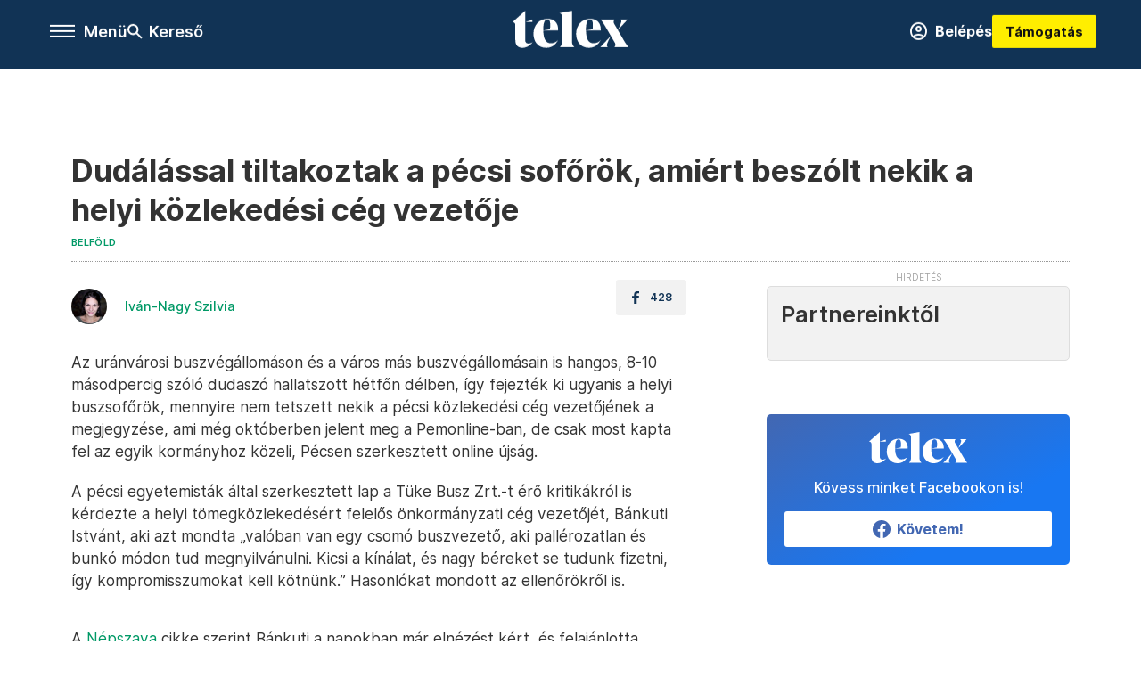

--- FILE ---
content_type: text/html;charset=utf-8
request_url: https://telex.hu/belfold/2022/01/18/tuke-busz-dudalas-pecs-buszsofor-tiltakozas
body_size: 17561
content:
<!DOCTYPE html><html  lang="hu" xmlns="http://www.w3.org/1999/xhtml" class="main main--t--d" style="" xml:lang="hu" prefix="og: http://ogp.me/ns#"><head><meta charset="utf-8"><meta name="viewport" content="width=device-width, initial-scale=1"><title>Telex: Dudálással tiltakoztak a pécsi sofőrök, amiért beszólt nekik a helyi közlekedési cég vezetője</title><meta property="og:url" content="https://telex.hu/belfold/2022/01/18/tuke-busz-dudalas-pecs-buszsofor-tiltakozas"><meta property="og:title" content="Dudálással tiltakoztak a pécsi sofőrök, amiért beszólt nekik a helyi közlekedési cég vezetője"><meta property="og:description" content="Bánkuti István azt mondta egy interjúban, hogy csomó buszvezető pallérozatlan és bunkó módon tud megnyilvánulni, nekik pedig kompromisszumokat kell kötni."><meta property="og:image" content="https://assets.telex.hu/images/20220118/1642489674-temp-hojhdp_facebook.jpg"><meta property="og:image:url" content="https://assets.telex.hu/images/20220118/1642489674-temp-hojhdp_facebook.jpg"><meta property="og:image:secure_url" content="https://assets.telex.hu/images/20220118/1642489674-temp-hojhdp_facebook.jpg"><meta property="og:type" content="article"><meta name="article:published_time" content="2022-01-18T07:07:59.000Z"><meta name="twitter:card" content="summary"><meta name="twitter:site" content="@telexhu"><script src="https://securepubads.g.doubleclick.net/tag/js/gpt.js" async crossorigin="anonymous"></script><script src="https://cdn.performax.cz/acc/loader.js?aab=loader" body async data-web="telex.hu" data-hash="1f61a5e2875b3f7a6001d6137ecdab7e"></script><meta name="twitter:title" content="Dudálással tiltakoztak a pécsi sofőrök, amiért beszólt nekik a helyi közlekedési cég vezetője"><meta name="twitter:description" content="Bánkuti István azt mondta egy interjúban, hogy csomó buszvezető pallérozatlan és bunkó módon tud megnyilvánulni, nekik pedig kompromisszumokat kell kötni."><meta property="fb:app_id" content="966242223397117"><meta name="article:section" content="Belföld"><meta name="article:tag" content="Belföld"><meta name="article:tag" content="dudálás"><meta name="article:tag" content="Pécs"><meta name="article:tag" content="tiltakozás"><meta name="article:tag" content="buszsofőr"><meta name="article:author" content="/szerzo/ivan-nagy-szilvia"><link rel="stylesheet" href="/_nuxt/entry.6fdBkfQc.css" crossorigin><link rel="stylesheet" href="/_nuxt/default.BTfou3Wo.css" crossorigin><link rel="stylesheet" href="/_nuxt/TaxMsg.Dw2lhRwy.css" crossorigin><link rel="stylesheet" href="/_nuxt/FacebookVideoEmbed.zFTq-dHr.css" crossorigin><link rel="stylesheet" href="/_nuxt/SingleArticle.cCUwI27J.css" crossorigin><link rel="stylesheet" href="/_nuxt/App.Ck5OgVU_.css" crossorigin><link rel="stylesheet" href="/_nuxt/PlaceholderView.DY7nOxo4.css" crossorigin><link rel="stylesheet" href="/_nuxt/GeneralDisclaimer.C0WYMYHB.css" crossorigin><link href="https://www.googletagmanager.com/gtm.js?id=GTM-NQ9T4QR" rel="preload" crossorigin="anonymous" referrerpolicy="no-referrer" fetchpriority="low" as="script"><link rel="modulepreload" as="script" crossorigin href="/_nuxt/B2P-ytLT.js"><link rel="modulepreload" as="script" crossorigin href="/_nuxt/CtEJjA19.js"><link rel="modulepreload" as="script" crossorigin href="/_nuxt/DOryM2KG.js"><link rel="modulepreload" as="script" crossorigin href="/_nuxt/BGtpyV-5.js"><link rel="modulepreload" as="script" crossorigin href="/_nuxt/BKL5n53X.js"><link rel="modulepreload" as="script" crossorigin href="/_nuxt/DCnUv-_m.js"><link rel="modulepreload" as="script" crossorigin href="/_nuxt/C6csv9bv.js"><link rel="modulepreload" as="script" crossorigin href="/_nuxt/D3ycbRsS.js"><link rel="modulepreload" as="script" crossorigin href="/_nuxt/Ip28gRyO.js"><link rel="modulepreload" as="script" crossorigin href="/_nuxt/C3MKgk_x.js"><link rel="modulepreload" as="script" crossorigin href="/_nuxt/CBSjjxrb.js"><link rel="modulepreload" as="script" crossorigin href="/_nuxt/DqRGRLNz.js"><link rel="modulepreload" as="script" crossorigin href="/_nuxt/CwymD8hp.js"><link rel="modulepreload" as="script" crossorigin href="/_nuxt/9XFtN37d.js"><link rel="modulepreload" as="script" crossorigin href="/_nuxt/KY4eHMSF.js"><link rel="modulepreload" as="script" crossorigin href="/_nuxt/CI6dR_Yv.js"><link rel="modulepreload" as="script" crossorigin href="/_nuxt/C8tz6_Nr.js"><link rel="modulepreload" as="script" crossorigin href="/_nuxt/Xu4YzBUv.js"><link rel="modulepreload" as="script" crossorigin href="/_nuxt/CfUrFsEV.js"><link rel="preload" as="fetch" fetchpriority="low" crossorigin="anonymous" href="/_nuxt/builds/meta/c4e30d53-5a3e-4010-b672-ba53ac4f68b8.json"><link rel="icon" type="image/x-icon" href="/favicon.ico"><link rel="canonical" href="https://telex.hu/belfold/2022/01/18/tuke-busz-dudalas-pecs-buszsofor-tiltakozas"><meta property="og:site_name" content="telex"><meta name="facebook-domain-verification" content="z21ykhonau2grf12jzdtendo24jb64"><meta name="description" content="Bánkuti István azt mondta egy interjúban, hogy csomó buszvezető pallérozatlan és bunkó módon tud megnyilvánulni, nekik pedig kompromisszumokat kell kötni."><meta name="keywords" content="Belföld, dudálás, Pécs, tiltakozás, buszsofőr"><script type="application/ld+json">{"@context":"http://schema.org","@type":"NewsArticle","mainEntityOfPage":{"@type":"WebPage","@id":"https://telex.hu"},"headline":"Dudálással tiltakoztak a pécsi sofőrök, amiért beszólt nekik a helyi közlekedési cég vezetője","image":["https://assets.telex.hu/images/20240531/1717155975-temp-mHOLhm_cimlap-normal-1per1.jpg","https://assets.telex.hu/images/20230610/1686390034-temp-dKPNNa_cimlap-normal-4per3.jpg","https://assets.telex.hu/images/20220118/1642489674-temp-hojhdp_facebook.jpg"],"datePublished":"2022-01-18T07:07:59.000Z","dateModified":"2022-01-18T07:07:59.000Z","author":[{"@type":"Person","name":"Iván-Nagy Szilvia","url":"https://telex.hu/szerzo/ivan-nagy-szilvia","image":"https://assets.telex.hu/images/0_szerzok/kis_avatar/_JO_2070_avatar.jpg","sameAs":["https://www.linkedin.com/in/szilvia-ivan-nagy/"],"worksFor":{"@type":"Organization","name":""}}],"publisher":{"@type":"Organization","name":"Telex","logo":{"@type":"ImageObject","url":"https://telex.hu/icon.jpg"}},"breadcrumb":{"@context":"https://schema.org","@type":"BreadcrumbList","itemListElement":[{"@type":"ListItem","position":1,"name":"Telex","item":"https://telex.hu"},{"@type":"ListItem","position":2,"name":"Belföld","item":"https://telex.hu/rovat/belfold"},{"@type":"ListItem","position":3,"name":"Dudálással tiltakoztak a pécsi sofőrök, amiért beszólt nekik a helyi közlekedési cég vezetője"}]}}</script><script type="module" src="/_nuxt/B2P-ytLT.js" crossorigin></script><script>"use strict";(()=>{const t=window,e=document.documentElement,c=["dark","light"],n=getStorageValue("localStorage","nuxt-color-mode")||"system";let i=n==="system"?u():n;const r=e.getAttribute("data-color-mode-forced");r&&(i=r),l(i),t["__NUXT_COLOR_MODE__"]={preference:n,value:i,getColorScheme:u,addColorScheme:l,removeColorScheme:d};function l(o){const s="main--"+o+"",a="";e.classList?e.classList.add(s):e.className+=" "+s,a&&e.setAttribute("data-"+a,o)}function d(o){const s="main--"+o+"",a="";e.classList?e.classList.remove(s):e.className=e.className.replace(new RegExp(s,"g"),""),a&&e.removeAttribute("data-"+a)}function f(o){return t.matchMedia("(prefers-color-scheme"+o+")")}function u(){if(t.matchMedia&&f("").media!=="not all"){for(const o of c)if(f(":"+o).matches)return o}return"light"}})();function getStorageValue(t,e){switch(t){case"localStorage":return window.localStorage.getItem(e);case"sessionStorage":return window.sessionStorage.getItem(e);case"cookie":return getCookie(e);default:return null}}function getCookie(t){const c=("; "+window.document.cookie).split("; "+t+"=");if(c.length===2)return c.pop()?.split(";").shift()}</script></head><body><div id="__nuxt"><div><!--[--><!--[--><!----><!----><!----><!----><!--]--><div><div id="fb-root"></div><div><!----><!----></div><div><div><!----><!----><!----><!----></div><!----><div data-v-f4efed5f><div class="navigation" data-v-f4efed5f><!----><div class="navigation--domain" data-v-f4efed5f><!----><div class="navigation--domain__list" data-v-f4efed5f><!--[--><!--[--><a href="/" class="navigation--domain__list__item navigation--domain__list__item--active" data-v-f4efed5f>Telex</a><!--]--><!--[--><a href="/after" class="navigation--domain__list__item" data-v-f4efed5f>After</a><!--]--><!--[--><a href="/g7" class="navigation--domain__list__item" data-v-f4efed5f>G7</a><!--]--><!--[--><a href="/karakter" class="navigation--domain__list__item" data-v-f4efed5f>Karakter</a><!--]--><!--[--><a href="/tamogatas" class="navigation--domain__list__item" data-v-f4efed5f>Támogatás</a><!--]--><!--[--><a href="https://shop.telex.hu" target="_blank" class="navigation--domain__list__item" data-v-f4efed5f>Shop</a><!--]--><!--]--></div><!----></div><div class="navigation--options" data-v-f4efed5f><div class="navigation--options__group" data-v-f4efed5f><div id="burger" class="navigation__labels navigation__mobile" data-v-f4efed5f><!--[--><button class="burger-button" type="button" title="Menu"><span class="hidden"></span><span class="burger-bar burger-bar--1"></span><span class="burger-bar burger-bar--2"></span><span class="burger-bar burger-bar--3"></span></button><p>Menü</p><!--]--></div><div class="navigation__labels" data-v-f4efed5f><svg height="100%" viewBox="0 0 24 24" class="search" width="0" data-v-f4efed5f><path fill-rule="evenodd" d="M11.793 13.553c-1.221.869-2.714 1.38-4.327 1.38A7.47 7.47 0 0 1 0 7.467 7.47 7.47 0 0 1 7.467 0a7.47 7.47 0 0 1 7.467 7.467c0 1.613-.511 3.106-1.38 4.326L20 18.24 18.24 20l-6.447-6.447zm.651-6.086a4.98 4.98 0 0 1-4.978 4.978 4.98 4.98 0 0 1-4.978-4.978 4.98 4.98 0 0 1 4.978-4.978 4.98 4.98 0 0 1 4.978 4.978z" data-v-f4efed5f></path></svg><p class="search__label" data-v-f4efed5f> Kereső </p></div></div><a href="/" class="" data-v-f4efed5f><div class="navigation__logo" data-v-f4efed5f><svg viewBox="0 0 160 51" fill-rule="evenodd" stroke-linejoin="round" stroke-miterlimit="2" width="0"><path d="M68.503 42.525V9.939c0-4.677-1.252-5.991-3.759-6.868L82.063.002v42.523c0 4.677 3.243 7.599 3.243 7.599H65.26s3.243-2.922 3.243-7.599zm-51.11-27.033h10.029l-.006-3.109-10.023 3.109zm4.569 29.662c-2.875 0-4.569-1.607-4.569-5.113V0L0 15.488c2.117 0 3.831 1.702 3.831 3.798V39.89c0 8.182 3.831 11.106 10.244 11.106 5.011 0 10.391-3.215 13.929-7.891 0 .006-2.46 2.049-6.043 2.049zm40.947-18.265c.442-9.499-4.717-15.928-14.592-15.928-11.94 0-19.456 9.352-19.456 20.751C28.861 41.794 34.536 51 46.475 51c8.623 0 13.192-4.896 16.435-10.74 0 0-3.33 4.456-9.949 4.456-7.59 0-10.317-6.575-10.54-17.827V25.72c0-6.503.81-13.735 5.601-13.735 4.127 0 4.348 4.86 3.685 13.261l-9.286 1.643h20.489zm58.876 0c.442-9.499-4.717-15.928-14.592-15.928-11.94 0-19.456 9.352-19.456 20.751C87.736 41.794 93.412 51 105.35 51c8.623 0 13.192-4.896 16.435-10.74 0 0-3.33 4.456-9.949 4.456-7.59 0-10.317-6.575-10.54-17.827V25.72c0-6.503.81-13.735 5.601-13.735 4.127 0 4.348 4.86 3.685 13.261l-9.286 1.643h20.489zM160 50.124h-19.456s2.58-2.703.884-5.699l-5.748-9.863s-5.527 10.375-5.527 12.859c0 2.703 1.989 2.703 1.989 2.703h-10.907l14.446-15.562-7.811-13.445c-2.654-4.603-6.339-9.28-6.339-9.28h19.456s-2.58 2.703-.884 5.699l5.306 9.061s4.79-9.571 4.79-12.056c0-2.703-1.989-2.703-1.989-2.703h10.761l-13.561 14.759 8.253 14.247c2.652 4.603 6.339 9.28 6.339 9.28z" fill-rule="nonzero" /></svg></div></a><div class="navigation--options__group" data-v-f4efed5f><!--[--><a href="https://telex.hu/tamogatas/profil" class="btn profile__btn" data-v-f4efed5f><i class="mdi mdi-account-circle-outline" data-v-f4efed5f></i> Belépés </a><!--]--><a href="/tamogatas" class="navigation__button" data-v-f4efed5f> Támogatás </a></div></div><!----></div><div class="sidebar-container" data-v-f4efed5f><div id="sidebar" class="sidebar" data-v-f4efed5f><!----><!----></div></div></div><span></span><main class="main-container"><div class="sub-container"><!----><!----><!----><div class="single_article article" lang="hu"><div class="container"><!----><!----><div class="article-container single-article belfold article-37902 coverless"><div class="single-article__container"><!----><div id="cikk-content" class="single-article__content"><div class="title-section"><div class="title-section__top"><!----><!----><h1>Dudálással tiltakoztak a pécsi sofőrök, amiért beszólt nekik a helyi közlekedési cég vezetője</h1><!----></div><div class="content-wrapper"><!----><div class="title-section__tags content-wrapper__child"><a href="/rovat/belfold" class="tag tag--basic">Belföld</a></div><!----><!----><div class="history content-wrapper__child"><p class="history--original"><span></span></p><!----></div></div><div class="title-section__lines"><!--[--><div class="title-section__separator"></div><!--]--></div></div><!----><div class="article_body_"><div class="article_container_ article-box-margin"><div class="cover-box article-content"><!----><!----></div><div class="top-section article-content"><div name="author-list" class="journalist"><div class="author"><div style="width:60px;"><a href="/szerzo/ivan-nagy-szilvia" class="author__avatar"><img src="https://assets.telex.hu/images/0_szerzok/kis_avatar/_JO_2070_avatar@4x.jpg" alt="Iván-Nagy Szilvia" class="avatar" loading="lazy"></a></div><div class="author__info"><a href="/szerzo/ivan-nagy-szilvia" class="author__name">Iván-Nagy Szilvia</a><!----></div></div></div><div class="top-shr"><span></span><span class="spacing-top"></span><!----><!--[--><div class="options options-top spacing-top"><svg viewBox="0 0 20 20" fill-rule="evenodd" stroke-linejoin="round" stroke-miterlimit="2" width="0"><path d="M11.194 17v-6.386h2.358l.353-2.5h-2.71v-1.6c0-.72.22-1.212 1.356-1.212L14 5.32V3.098A21.32 21.32 0 0 0 11.886 3c-2.1 0-3.523 1.16-3.523 3.3v1.835H6v2.5h2.365V17h2.83z"></path></svg><p>428</p></div><!--]--></div></div><!----><!----><!----><div id="remp-campaign"></div><!----><span></span><div class="article-html-content"><div><p>Az uránvárosi buszvégállomáson és a város más buszvégállomásain is hangos, 8-10 másodpercig szóló dudaszó hallatszott hétfőn délben, így fejezték ki ugyanis a helyi buszsofőrök, mennyire nem tetszett nekik a pécsi közlekedési cég vezetőjének a megjegyzése, ami még októberben jelent meg a Pemonline-ban, de csak most kapta fel az egyik kormányhoz közeli, Pécsen szerkesztett online újság.</p><p>A pécsi egyetemisták által szerkesztett lap a Tüke Busz Zrt.-t érő kritikákról is kérdezte a helyi tömegközlekedésért felelős önkormányzati cég vezetőjét, Bánkuti Istvánt, aki azt mondta „valóban van egy csomó buszvezető, aki pallérozatlan és bunkó módon tud megnyilvánulni. Kicsi a kínálat, és nagy béreket se tudunk fizetni, így kompromisszumokat kell kötnünk.” Hasonlókat mondott az ellenőrökről is.</p><p><span class="placeholder technical-embed"></span></p><p>A <a href="https://nepszava.hu/3143629_dudalassal-tiltakoztak-a-pecsi-buszsoforok" target="_blank">Népszava</a> cikke szerint Bánkuti a napokban már elnézést kért, és felajánlotta lemondását a felettesének. Az ügyben vizsgálatot indítanak a városházán, Bánkuti sorsáról később döntenek.</p><p>A lap kérdezte a sofőröket is, akik közül akadt, aki azt mondta: nemcsak a beszólás ellen tiltakoztak így, hanem a béreket is keveslik. Pécsen a sofőrök havonta 250-270 ezer forintot kapnak kézhez. Kevésnek érzi a bért Bánkuti is, aki a stagnáló jegyárak és támogatások ellenére 10 százalékos emelésre azért lát esélyt, csakhogy az érdekképviseletek ennél többet, 18-20 százalékot szeretnének.</p></div></div><!----><!----><!----><!----><div class="article-content article-hint"><div><span></span></div><!----><!----></div><div class="support-box article-content"><div id="article-endbox-campaign-content"></div></div><!----><!----><span class="article-content"></span><!----><div class="recommendation favorite article-content"><a href="/kedvenceink" class="recommendation__head"><svg viewbox="0 0 30 30" fill-rule="evenodd" stroke-linejoin="round" stroke-miterlimit="2" width="0"><path d="M10.583 10.238c.457-1.303 1.792-4.975 2.87-6.63.305-.466.612-.794.87-.96.228-.145.453-.203.658-.203a1.22 1.22 0 0 1 .658.203c.26.165.567.493.87.96 1.065 1.635 2.382 5.24 2.853 6.584 1.432.065 5.317.277 7.167.74.53.134.924.306 1.14.473.24.185.362.4.412.603.044.18.045.408-.05.673-.093.258-.32.616-.666 1.022-1.253 1.472-4.223 3.914-5.316 4.795.375 1.365 1.372 5.133 1.507 7.047.038.542-.001.97-.09 1.23-.096.283-.256.465-.425.578a1.13 1.13 0 0 1-.665.179c-.275-.005-.688-.107-1.183-.3-1.784-.73-5.028-2.8-6.2-3.583-1.183.792-4.452 2.932-6.237 3.637-.513.203-.942.3-1.223.277-.297-.015-.52-.118-.68-.255a1.19 1.19 0 0 1-.357-.568c-.082-.27-.114-.7-.075-1.235.14-1.96 1.146-5.728 1.51-7.042L2.393 13.5c-.475-.61-.57-1.163-.466-1.508.106-.354.5-.764 1.257-.984 1.525-.444 5.068-.483 7.4-.76zm14.27 3.38c-.03 0-.06-.002-.092-.007l-4.61-.47c-.35-.02-.616-.318-.597-.667a.63.63 0 0 1 .668-.595l4.723.48a.63.63 0 0 1 .534.718c-.046.315-.316.54-.625.54zm-8.38-3.24c-.28 0-.537-.188-.612-.473-.005-.018-.507-1.912-1.407-3.985-.138-.32.008-.693.33-.833s.693.008.833.33c.94 2.167 1.448 4.088 1.47 4.17a.63.63 0 0 1-.451.772c-.054.015-.108.022-.162.022z"></path></svg><span>Kedvenceink</span></a><div class="recommendation__grid"><!--[--><!--]--></div></div></div><div class="sidebar_container_ article-box-margin"><!----><!----><!----><!----><!----><div class="recommendation recommendation--pr"><span class="recommendation__head"><span>Partnereinktől</span></span><!--[--><!--]--></div><!----><!----><div><div class="fb-box"><div class="fb-box__logo"><div><svg viewBox="0 0 160 51" fill-rule="evenodd" stroke-linejoin="round" stroke-miterlimit="2" width="0"><path d="M68.503 42.525V9.939c0-4.677-1.252-5.991-3.759-6.868L82.063.002v42.523c0 4.677 3.243 7.599 3.243 7.599H65.26s3.243-2.922 3.243-7.599zm-51.11-27.033h10.029l-.006-3.109-10.023 3.109zm4.569 29.662c-2.875 0-4.569-1.607-4.569-5.113V0L0 15.488c2.117 0 3.831 1.702 3.831 3.798V39.89c0 8.182 3.831 11.106 10.244 11.106 5.011 0 10.391-3.215 13.929-7.891 0 .006-2.46 2.049-6.043 2.049zm40.947-18.265c.442-9.499-4.717-15.928-14.592-15.928-11.94 0-19.456 9.352-19.456 20.751C28.861 41.794 34.536 51 46.475 51c8.623 0 13.192-4.896 16.435-10.74 0 0-3.33 4.456-9.949 4.456-7.59 0-10.317-6.575-10.54-17.827V25.72c0-6.503.81-13.735 5.601-13.735 4.127 0 4.348 4.86 3.685 13.261l-9.286 1.643h20.489zm58.876 0c.442-9.499-4.717-15.928-14.592-15.928-11.94 0-19.456 9.352-19.456 20.751C87.736 41.794 93.412 51 105.35 51c8.623 0 13.192-4.896 16.435-10.74 0 0-3.33 4.456-9.949 4.456-7.59 0-10.317-6.575-10.54-17.827V25.72c0-6.503.81-13.735 5.601-13.735 4.127 0 4.348 4.86 3.685 13.261l-9.286 1.643h20.489zM160 50.124h-19.456s2.58-2.703.884-5.699l-5.748-9.863s-5.527 10.375-5.527 12.859c0 2.703 1.989 2.703 1.989 2.703h-10.907l14.446-15.562-7.811-13.445c-2.654-4.603-6.339-9.28-6.339-9.28h19.456s-2.58 2.703-.884 5.699l5.306 9.061s4.79-9.571 4.79-12.056c0-2.703-1.989-2.703-1.989-2.703h10.761l-13.561 14.759 8.253 14.247c2.652 4.603 6.339 9.28 6.339 9.28z" fill-rule="nonzero" /></svg></div></div><div class="fb-box__info">Kövess minket Facebookon is!</div><div class="fb-box__buttons"><a href="https://www.facebook.com/telexhu" target="_blank" class="btn fb-box__btn"><img src="/assets/images/facebook-box/fb.svg" alt="Facebook"><span>Követem!</span></a></div></div></div><!----><!----><span></span><!----><div class="recommendation"><a href="/legfontosabb" class="recommendation__head"><svg viewbox="0 0 30 30" fill-rule="evenodd" stroke-linejoin="round" stroke-miterlimit="2" width="0"><path d="M24.94 16.394c.123-.307-.134-.658-.134-.658l-3.342-4.965 3.337-5.241s.329-.513-.025-.937c-.203-.243-.488-.28-.665-.286h-4.922v-.698c.02-.066.033-.134.03-.205-.017-.386-.313-.712-.712-.712H6.921V.949c0-.496-.436-.972-.948-.947s-.949.417-.949.947V29.05c0 .496.437.972.949.947s.948-.417.948-.947V14.744l8.459.038-.006 1.088a.72.72 0 0 0 .209.502c.111.111.286.196.45.207.053.014 8.028.074 8.536.076.119-.013.292-.067.37-.263v.002zM6.881 5.042v7.277c0 .373.328.729.712.712s.712-.313.712-.712V5.042c0-.371-.327-.728-.712-.712s-.712.314-.712.712z"></path></svg><span> Legfontosabb </span></a><!--[--><!--]--></div><!----><div class="telex-links"><div class="telex-links__group"><div class="telex-links__img"></div><div class="telex-links__content"><div><!--[--><div id="widget-tamogatas-small"></div><!--]--></div><a href="https://shop.telex.hu/?utm_source=site&amp;utm_medium=sidewidget&amp;utm_campaign=shop" target="_blank">Telex shop</a><span></span></div></div></div><!----><div><div class="exchange-box"><!----><div class="exchange-box__info"> További élő árfolyamok! </div><div class="exchange-box__buttons"><a href="/arfolyam" class="btn exchange-box__btn"><span> Mutasd! </span></a></div></div></div><!----><!----><!----><!----><!----><div class="recommendation"><a href="/legfrissebb" class="recommendation__head"><svg viewbox="0 0 30 30" fill-rule="evenodd" stroke-linejoin="round" stroke-miterlimit="2" width="0"><path d="M18.052 24.532c0 1.826-1.773 2.82-3.263 2.82-1.286 0-3.25-.803-3.25-2.82V24.5h6.513v.032zm5.897-6.417c-.34-.408-.662-.794-.808-1.092l-.187-.365c-.317-.6-.358-.678-.358-4.198 0-2.557-1.425-4.497-4.03-5.512-.005-2.087-1.274-4.3-3.62-4.3-2.376 0-3.62 2.17-3.62 4.313v.01c-2.535 1.018-3.923 2.95-3.923 5.49 0 3.586-.013 3.61-.34 4.24l-.164.322c-.146.298-.477.687-.826 1.098-.735.865-1.57 1.846-1.57 2.967v1.35a.71.71 0 0 0 .712.712h19.564a.71.71 0 0 0 .712-.712v-1.35c0-1.122-.82-2.106-1.545-2.973zm-3.88-6.6a1.74 1.74 0 0 1-1.739 1.739 1.74 1.74 0 0 1-1.739-1.739 1.74 1.74 0 0 1 1.739-1.739 1.74 1.74 0 0 1 1.739 1.739z" fill-rule="nonzero"></path></svg><span>Friss hírek</span></a><!--[--><!--]--></div><!----></div></div></div></div></div></div><div id="gallery"><!----></div><!----></div></div></main><footer class="footer"><div class="footer__container"><span></span><div class="footer__highlights"><ul class="footer__links"><!--[--><li><a href="/tamogatas?utm_source=site&amp;utm_medium=button&amp;utm_campaign=footer" class=""><span id="support" class="footer__highlights__title">Támogatás</span></a></li><li><a href="https://telexalapitvany.hu/egyszazalek" target="_blank"><span class="footer__highlights__title">Adó 1% felajánlás</span></a></li><li><a href="/dokumentum/feliratkozas-hirlevelekre" class=""><span id="footerHighlightMenuItem__2" class="footer__highlights__title">Hírlevelek</span></a></li><li><a href="https://shop.telex.hu/?utm_source=site&amp;utm_medium=button&amp;utm_campaign=shop" target="_blank"><span class="footer__highlights__title">Telex Shop</span></a></li><!--]--></ul></div><ul class="footer__links"><!--[--><li><span>© 2026 Telex – Telex.hu Zrt.</span></li><li><a href="/impresszum" class="">Impresszum</a></li><li><a href="/dokumentum/a-telex-etikai-es-magatartasi-kodexe" class="">Etikai kódex</a></li><li><a href="/dokumentum/atlathatosag" class="">Átláthatóság</a></li><li><a href="/dokumentum/altalanos-szerzodesi-feltetelek" class="">ÁSZF</a></li><li><a href="/dokumentum/adatkezelesi-tajekoztato" class="">Adatkezelési tájékoztató</a></li><li><a href="/dokumentum/sutitajekoztato" class="">Sütitájékoztató</a></li><li><a href="javascript:window.__tcfapi__reconfig();">Süti beállítások</a></li><li><a href="/dokumentum/szabalyzatok" class="">Szabályzatok</a></li><li><a href="https://sales.telex.hu/?utm_source=site&amp;utm_medium=button&amp;utm_campaign=sales" target="_blank">Telex Sales</a></li><!--]--></ul><div class="footer__app"><div class="footer__app__badges"><!--[--><a target="_blank" href="https://play.google.com/store/apps/details?id=hu.app.telex&amp;hl=hu&amp;gl=US"><div class="footer__app--google"></div></a><a target="_blank" href="https://appgallery.huawei.com/#/app/C104055595?locale=hu_HU&amp;source=appshare&amp;subsource=C104055595"><div class="footer__app--huawei"></div></a><a target="_blank" href="https://apps.apple.com/us/app/telex/id1554485847"><div class="footer__app--apple"></div></a><!--]--></div></div><ul class="footer__social"><!--[--><li><a href="https://www.facebook.com/telexhu" target="_blank"><i class="icon-facebook"></i></a></li><li><a href="https://www.instagram.com/telexponthu/" target="_blank"><i class="icon-insta"></i></a></li><li><a href="https://www.youtube.com/c/telexponthu" target="_blank"><i class="icon-youtube"></i></a></li><li><a href="https://twitter.com/telexhu" target="_blank"><i class="icon-twitter"></i></a></li><li><a href="https://telex.hu/rss" target="_blank"><i class="icon-rss"></i></a></li><!--]--></ul></div></footer><div class="bottom__panels"><!----><!----></div></div></div><!--]--></div></div><div id="teleports"></div><script type="application/json" data-nuxt-data="nuxt-app" data-ssr="true" id="__NUXT_DATA__">[["ShallowReactive",1],{"data":2,"state":4,"once":10,"_errors":11,"serverRendered":8,"path":13,"pinia":14},["ShallowReactive",3],{},["Reactive",5],{"$scolor-mode":6},{"preference":7,"value":7,"unknown":8,"forced":9},"system",true,false,["Set"],["ShallowReactive",12],{},"/belfold/2022/01/18/tuke-busz-dudalas-pecs-buszsofor-tiltakozas",{"commonData":15,"main":100,"auth":115,"minutes":116,"adsStore":117,"menu":407,"sponsoredLine":636,"abTest":665,"singleArticle":667,"quizStore":717,"adb":720,"podcast":721,"remp":722,"pip":723,"recommenderBox":724,"lightBox":726},{"frontendSetup":16,"componentSetup":29,"exchangeRates":32,"weatherData":32,"floodingData":32,"searchPlaceholders":33,"pipStatus":35,"dwPromo":32,"latestPrArticles":38,"assetsUrl":97,"afterSpotifyUrl":98,"trendingTags":99,"widgets":32},{"siteSlug":17,"accountUrl":18,"newsletterUrl":19,"supportUrl":20,"supportUrlAdb":21,"supportHeader":22,"supportHeaderAdb":23,"logoSvg":24,"beamProperty":25,"logoG7":26,"logoAfter":27,"logoKarakter":28},"telex","https://telex.hu/tamogatas/profil","/dokumentum/feliratkozas-hirlevelekre","/tamogatas?utm_source=site&utm_medium=button&utm_campaign=menu","/t?utm_source=site&utm_medium=button&utm_campaign=menu","\u003Ccampaign-container>\u003Cdiv id=\"donate-navigation-right\">\u003Cdiv class=\"remp-preload-banner\">\u003Cdiv class=\"html-preview-text\">\u003Ca href=\"/tamogatas\" class=\"navigation__button\" id=\"donate-navigation-right-link\">Támogatás\u003C/a>\u003C/div>\u003C/div>\u003C/div>\u003C/campaign-container>","\u003Ccampaign-container>\u003Cdiv id=\"donate-navigation-right-adb\" />\u003C/campaign-container>","\u003Csvg viewBox=\"0 0 160 51\" fill-rule=\"evenodd\" stroke-linejoin=\"round\" stroke-miterlimit=\"2\" width=\"0\">\u003Cpath d=\"M68.503 42.525V9.939c0-4.677-1.252-5.991-3.759-6.868L82.063.002v42.523c0 4.677 3.243 7.599 3.243 7.599H65.26s3.243-2.922 3.243-7.599zm-51.11-27.033h10.029l-.006-3.109-10.023 3.109zm4.569 29.662c-2.875 0-4.569-1.607-4.569-5.113V0L0 15.488c2.117 0 3.831 1.702 3.831 3.798V39.89c0 8.182 3.831 11.106 10.244 11.106 5.011 0 10.391-3.215 13.929-7.891 0 .006-2.46 2.049-6.043 2.049zm40.947-18.265c.442-9.499-4.717-15.928-14.592-15.928-11.94 0-19.456 9.352-19.456 20.751C28.861 41.794 34.536 51 46.475 51c8.623 0 13.192-4.896 16.435-10.74 0 0-3.33 4.456-9.949 4.456-7.59 0-10.317-6.575-10.54-17.827V25.72c0-6.503.81-13.735 5.601-13.735 4.127 0 4.348 4.86 3.685 13.261l-9.286 1.643h20.489zm58.876 0c.442-9.499-4.717-15.928-14.592-15.928-11.94 0-19.456 9.352-19.456 20.751C87.736 41.794 93.412 51 105.35 51c8.623 0 13.192-4.896 16.435-10.74 0 0-3.33 4.456-9.949 4.456-7.59 0-10.317-6.575-10.54-17.827V25.72c0-6.503.81-13.735 5.601-13.735 4.127 0 4.348 4.86 3.685 13.261l-9.286 1.643h20.489zM160 50.124h-19.456s2.58-2.703.884-5.699l-5.748-9.863s-5.527 10.375-5.527 12.859c0 2.703 1.989 2.703 1.989 2.703h-10.907l14.446-15.562-7.811-13.445c-2.654-4.603-6.339-9.28-6.339-9.28h19.456s-2.58 2.703-.884 5.699l5.306 9.061s4.79-9.571 4.79-12.056c0-2.703-1.989-2.703-1.989-2.703h10.761l-13.561 14.759 8.253 14.247c2.652 4.603 6.339 9.28 6.339 9.28z\" fill-rule=\"nonzero\" />\u003C/svg>","ae4d4f86-6f72-4a0a-be21-52a9d8a42eb0","\u003Csvg   xmlns=\"http://www.w3.org/2000/svg\"   width=\"100%\"   height=\"100%\"   viewBox=\"0 0 290 169\"   fill-rule=\"evenodd\"   stroke-linejoin=\"round\"   stroke-miterlimit=\"2\" >   \u003Cpath d=\"M158.17 168.999l80.906-129.478-.291-.76H158.17V0H289.96v31.785l-86.051 137.215H158.17zM79.097 65.119h83.777s2.274 15.387 2.274 21.058c.002 5.561-.394 9.092-1.492 14.542-7.45 36.98-41.843 68.281-81.54 68.281C36.796 168.999 0 131.886 0 86.176S36.796 0 82.115 0h49.697v38.762H82.115c-23.739 0-43.014 23.473-43.014 47.417s19.274 43.464 43.014 43.362c19.687-.084 35.017-14.667 36.855-25.123l-.323-.537h-39.55V65.119z\" /> \u003C/svg>","\u003Csvg   xmlns=\"http://www.w3.org/2000/svg\"   width=\"100%\"   height=\"100%\"   viewBox=\"0 0 139 45\"   fill-rule=\"evenodd\"   stroke-linejoin=\"round\"   stroke-miterlimit=\"2\"   fill=\"#fff\" >   \u003Cpath d=\"M19.807 38.219h-5.189l-.696 6.328H.001L9.239 2.911h18.793l9.302 41.636H20.44l-.633-6.328zm-.823-7.657l-1.583-14.996h-.379L15.44 30.562h3.544zm20.875-6.264h-3.037V13.289h3.037V10.82C39.859 3.1 43.972 0 51.881 0c3.037 0 5.441.569 6.39.886v9.491a13.81 13.81 0 0 0-3.036-.38c-1.709 0-2.468.696-2.468 2.025v1.266h5.948v11.009h-5.948v20.248H39.859V24.298zm23.471 8.795v-8.795h-3.037V13.288h2.405c1.644 0 2.404-.759 2.594-3.48l.38-3.607h10.566v7.086h5.759v11.011h-5.759v7.276c0 1.899.569 2.532 2.848 2.532 1.076 0 1.962-.063 2.468-.127v10.378c-.761.253-3.164.633-6.391.633-8.796 0-11.833-4.43-11.833-11.896zm33.785 11.896c-11.2 0-13.983-6.897-13.983-15.756 0-11.769 5.125-16.388 14.11-16.388 8.859 0 13.098 4.365 13.098 14.49v3.227H96.039c.063 4.556.57 5.695 1.899 5.695 1.139 0 1.645-.887 1.645-4.113h10.757c.063 8.099-3.67 12.845-13.225 12.845zM96.103 25.5h3.481v-1.391c0-2.215-.443-3.164-1.645-3.164-1.139 0-1.645.76-1.836 4.556zm16.196-12.212h12.909l-.443 8.354h.127c.886-5.062 2.531-8.733 7.213-8.733 4.999 0 6.896 3.29 6.896 11.896a132.21 132.21 0 0 1-.316 8.605h-10.566l.063-5.124c0-2.343-.38-3.228-1.202-3.228-1.139 0-1.772 1.709-1.772 5.885v13.605h-12.909V13.288z\" /> \u003C/svg>","\u003Csvg xmlns=\"http://www.w3.org/2000/svg\" width=\"100%\" height=\"100%\" viewBox=\"0 0 154 25\" fill-rule=\"evenodd\" stroke-linejoin=\"round\" stroke-miterlimit=\"2\" > \u003Cpath d=\"M28.256 1.963l-7.919 9.654 7.559 12.926h-7.853l-4.123-7.56-1.538 1.898v5.661h-2.565V4.807H9.25v19.735H6.685v-11.29C2.993 13.253 0 10.726 0 7.608s2.993-5.645 6.685-5.645h7.696v8.247l6.315-8.247h7.56z\" class=\"karakter-k\"/> \u003Cpath d=\"M27.505 15.675c0-5.563 3.927-9.359 8.966-9.359 2.127 0 3.993.785 5.138 1.865h.065v-1.44h6.021v17.802h-5.628V22.71h-.065c-1.309 1.473-3.109 2.29-5.498 2.29-5.072 0-8.999-3.763-8.999-9.326zm10.243 4.222c2.291 0 4.025-1.604 4.025-4.222 0-2.651-1.669-4.188-4.025-4.188s-4.058 1.537-4.058 4.188c0 2.618 1.735 4.222 4.058 4.222zM50.848 6.741h5.629v2.486h.065c.818-1.996 3.109-2.945 5.105-2.945.622 0 .883.098 1.08.131v6.25c-.556-.229-1.309-.294-1.8-.294-2.487 0-4.058 1.603-4.058 4.222v7.952h-6.021V6.741zm12.773 8.933c0-5.563 3.927-9.359 8.966-9.359 2.127 0 3.993.785 5.138 1.865h.065v-1.44h6.021v17.802h-5.628V22.71h-.065c-1.309 1.473-3.109 2.29-5.498 2.29-5.072 0-8.999-3.763-8.999-9.326zm10.243 4.222c2.291 0 4.025-1.604 4.025-4.222 0-2.651-1.669-4.188-4.025-4.188s-4.058 1.537-4.058 4.188c0 2.618 1.735 4.222 4.058 4.222zM87.158 0h5.989v13.188l5.301-6.447h7.199l-7.265 7.985 7.428 9.817h-7.134l-4.09-5.628-1.44 1.571v4.057h-5.989V0zm22.014 20.125v-8.443h-2.814V6.741h2.814V1.963h6.021v4.778h3.829v4.941h-3.829v6.446c0 .916.294 1.571 1.702 1.571.556 0 1.571-.131 2.127-.229v5.072c-1.047.196-2.749.327-3.829.327-4.254 0-6.021-1.539-6.021-4.745zm11.261-4.45c0-5.596 4.058-9.359 9.818-9.359 5.824 0 9.686 3.861 9.686 10.635v.524h-13.221c.589 1.996 2.094 2.585 3.731 2.585 1.571 0 2.651-.556 3.338-1.44l4.45 2.781c-1.309 1.636-3.469 3.6-7.788 3.6-5.989 0-10.014-3.763-10.014-9.326zm13.188-1.571c-.164-1.898-1.57-2.945-3.502-2.945-2.225 0-3.174 1.374-3.501 2.945h7.003zm8.5-7.363h5.628v2.486h.065c.818-1.996 3.109-2.945 5.105-2.945.622 0 .883.098 1.079.131v6.25c-.556-.229-1.309-.294-1.799-.294-2.488 0-4.058 1.603-4.058 4.222v7.952h-6.021V6.741z\"/>\u003C/svg>",{"showExchange":30,"showWeather":30,"donation":31,"quantcast":30,"refreshQuiz":31,"latestPost":30,"goalRecommender":31,"showDetails":30,"buntetoRecommender":31,"showFlooding":31,"zengaRecommender":30,"donations":30,"holdRecommender":31},"1","0",null,{"szepkilatas":34},"Pl: kerékpártúra, Ausztria, Tátra",{"pipShow":31,"pipTitle":36,"pipUrl":36,"pipOpen":30,"pipLabel":37,"pipClosable":31},"","élő",[39,73],{"id":40,"type":41,"title":42,"pubDate":43,"updatedAt":43,"deletedAt":32,"version":44,"slug":45,"articleAuthors":46,"lead":54,"mainSuperTag":55,"superTags":59,"flags":60,"live":9,"recommendedBoxImage":65,"mobileImage43":66,"mobileImage11":67,"active":8,"rank":68,"mirroringSites":69,"recommender":70,"colorClass":32,"parent":32,"speech":71,"originatingSite":17,"resizedRecommendedBoxImage":72},178459,"article","Családi pótlék és adókedvezmény: van, ami változik 2026-ban (x)",1768816500,1768903132,"csaladi-potlek-es-adokedvezmeny-van-amivaltozik-2026-ban-van-ami-nem-x",[47],{"id":48,"authorId":49,"name":50,"email":51,"slug":52,"avatarSrc":36,"position":53,"information":32,"title":36,"facebookUrl":32,"linkedinUrl":32,"organization":32},210190,161,"Ez itt egy PR-cikk","sales@telex.hu","ez-itt-egy-pr-cikk",0,"A családok pénzügyi tervezése szempontjából kevés dolog olyan fontos, mint az állami támogatások kiszámíthatósága. A családi pótlék és a hozzá kapcsolódó adókedvezmények hosszú évek óta stabil elemei a magyar szociális rendszernek, ugyanakkor időről időre felmerül a kérdés: mi változik, és mi marad érintetlen?",{"id":56,"name":57,"slug":58,"siteSlug":17,"active":8},29,"PR-cikk","pr-cikk",[],[61],{"id":62,"name":63,"slug":64},5,"Reklámmentes","pr","/uploads/images/20260120/1768901928-temp-1707527ub0nefoBachk.jpg","/uploads/images/20260120/1768901933-temp-o9v9acqtm23badPHdcE.jpg","/uploads/images/20260120/1768901932-temp-lghq8u4ioknudGbAkfA.jpg",3,[17],"A családi pótlék és a hozzá kapcsolódó adókedvezmények hosszú évek óta stabil elemei a magyar szociális rendszernek, ugyanakkor időről időre felmerül a kérdés: mi változik, és mi marad érintetlen?","https://assets.telex.hu/audio/20260120/1768903125_18fl4hmmu29n3hNDmfO.mp3","https://assets.telex.hu/images/20260120/1768901928-temp-1707527ub0nefoBachk_recommender-kedvenc.jpg",{"id":74,"type":41,"title":75,"pubDate":76,"updatedAt":76,"deletedAt":32,"version":77,"slug":78,"articleAuthors":79,"lead":82,"mainSuperTag":83,"superTags":86,"flags":87,"live":9,"recommendedBoxImage":89,"mobileImage43":90,"mobileImage11":91,"active":8,"rank":92,"mirroringSites":93,"recommender":94,"colorClass":32,"parent":32,"speech":95,"originatingSite":17,"resizedRecommendedBoxImage":96},178374,"Nemzetközi filmes szakmai rendezvény jön Budapestre (x)",1768815525,1768817964,"nemzetkozi-filmes-szakmai-rendezveny-jon-budapestre-x",[80],{"id":81,"authorId":49,"name":50,"email":51,"slug":52,"avatarSrc":36,"position":53,"information":32,"title":36,"facebookUrl":32,"linkedinUrl":32,"organization":32},210098,"2026. május 8-án és 9-én első alkalommal rendezik meg az Eurocine nemzetközi, filmszakmai kiállítást a Hungexpón. Az Eurocine egy szakmai rendezvény, melyet két cég jegyez; a londoni székhelyű, filmes eseményekre specializálódott angol SCS és az egyik legnagyobb magyar rendezvényszervező, a Hungexpo, amely a 2020-ban Hungexpo Studios néven alapított a filmes üzletágával kapcsolódik a filmiparhoz.",{"id":84,"name":57,"slug":58,"siteSlug":85,"active":8},65,"karakter",[],[88],{"id":62,"name":63,"slug":64},"/uploads/images/20260116/1768571885-temp-5jh58lfsa7ji2caAgFF.jpg","/uploads/images/20260116/1768571886-temp-ulei8olvtpnq9lfLdoP.jpg","/uploads/images/20260116/1768571886-temp-4r9o4hdgq5chaApkPNm.jpg",4,[17],"2026. május 8-án és 9-én első alkalommal rendezik meg az Eurocine nemzetközi, filmszakmai kiállítást a Hungexpón.","https://assets.telex.hu/audio/20260119/1768817932_mbr2qostp0bqanjdAhL.mp3","https://assets.telex.hu/images/20260116/1768571885-temp-5jh58lfsa7ji2caAgFF_recommender-kedvenc.jpg","https://assets.telex.hu","https://open.spotify.com/playlist/3VlPN22J5ezJ5YQ41WblkO?si=btU6f31KS4eHmRzbs8XoUQ",[],{"articleCount":53,"pageCount":53,"isMobile":9,"isIos":9,"isTelexApp":9,"appBuildNumber":32,"isPreview":9,"isCookieModal":8,"isNavigation":8,"isScreenshot":9,"isShowSearchBar":9,"colorMode":32,"headerOpacity":9,"needHeaderOpacity":9,"breakingBlock":32,"isFacebookSdkLoaded":9,"site":101},{"domain":102,"path":36,"slug":17,"name":103,"cssClass":104,"currency":105,"currencySign":106,"verification":107,"facebookLogo":108,"facebookUrl":109,"facebookInteraction":110,"twitterSite":111,"quantcast":112,"beamProperty":25,"mobileImage11":113,"mobileImage43":114,"authorSiteSlug":17},"telex.hu","Telex","main--t--d","HUF","Ft","z21ykhonau2grf12jzdtendo24jb64","telex_logo_fb_share.png","https://www.facebook.com/telexhu",300,"@telexhu","/js/quantcast.js","https://assets.telex.hu/images/20240531/1717155975-temp-mHOLhm_cimlap-normal-1per1.jpg","https://assets.telex.hu/images/20230610/1686390034-temp-dKPNNa_cimlap-normal-4per3.jpg",{"loggedInUser":32,"isAuthenticated":9},{"minutes":32,"currentMinute":32,"inited":9,"enabled":8},{"slots":118,"ads":406},{"transtelex_cover_desktop_leaderboard_left_1":119,"transtelex_cover_desktop_rectangle_left_1":131,"transtelex_cover_desktop_leaderboard_left_2":144,"transtelex_cover_mobile_leaderboard_left_1":150,"transtelex_cover_mobile_rectangle_left_1":160,"transtelex_cover_mobile_leaderboard_left_2":167,"transtelex_article_desktop_roadblock_left_1":175,"transtelex_article_desktop_roadblock_left_2":187,"transtelex_article_desktop_rectangle_side_1":194,"transtelex_article_desktop_rectangle_side_2":202,"transtelex_article_mobile_roadblock_left_1":210,"transtelex_article_mobile_roadblock_left_2":218,"transtelex_article_mobile_roadblock_left_3":226,"telex_article_desktop_rectangle_side_1":234,"telex_article_desktop_rectangle_side_2":242,"telex_article_desktop_roadblock_left_1":249,"telex_article_desktop_roadblock_left_2":256,"telex_article_desktop_roadblock_left_3":263,"telex_cover_desktop_rectangle_left_1":270,"telex_cover_desktop_leaderboard_left_1":277,"telex_cover_desktop_leaderboard_left_2":283,"telex_article_mobile_roadblock_left_1":289,"telex_article_mobile_roadblock_left_2":297,"telex_article_mobile_roadblock_left_3":305,"telex_article_mobile_roadblock_left_4":313,"telex_cover_mobile_leaderboard_left_1":321,"telex_cover_mobile_rectangle_left_1":329,"telex_cover_mobile_leaderboard_left_2":336,"telex_article_app_roadblock_left_1":343,"telex_article_app_roadblock_left_2":352,"telex_article_app_roadblock_left_3":360,"telex_cover_app_leaderboard_left_1":368,"telex_cover_app_rectangle_left_1":371,"telex_cover_app_leaderboard_left_2":374,"telex_tag_app_leaderboard_left_1":377,"g7_cover_desktop_leaderboard_left_1":380,"g7_cover_desktop_leaderboard_left_2":383,"g7_cover_desktop_leaderboard_left_3":386,"g7_cover_mobile_leaderboard_left_1":389,"g7_cover_mobile_leaderboard_left_2":392,"g7_cover_mobile_leaderboard_left_3":395,"telex_article_app_roadblock_left_4":398},{"slot":120,"size":121,"load":129,"loadCollapsed":9,"observerMargin":130},"transtelex_desktop_címlap_970x250",[122,125,127],[123,124],970,250,[123,126],110,[123,128],90,"lazy","100px",{"slot":132,"size":133,"load":129,"loadCollapsed":9,"observerMargin":143},"transtelex_desktop_címlap_300x250",[134,135,136,139,141],"fluid",[110,124],[137,138],320,280,[140,138],336,[142,138],340,"300px",{"slot":145,"size":146,"load":129,"loadCollapsed":9,"observerMargin":130},"transtelex_címla_desktop_970x250_2",[147,148,149],[123,124],[123,126],[123,128],{"slot":151,"size":152,"load":129,"loadCollapsed":9,"observerMargin":143},"transtelex_mobile_címlap_300x250_1",[134,153,154,155,157,159],[110,124],[137,138],[137,156],480,[110,158],600,[140,138],{"slot":161,"size":162,"load":129,"loadCollapsed":9,"observerMargin":143},"transtelex_mobile_címlap_300x250_2",[134,163,164,165,166],[110,124],[137,138],[137,156],[140,138],{"slot":168,"size":169,"load":129,"loadCollapsed":9,"observerMargin":174},"transtelex_mobile_címlap_300x250_3",[134,170,171,172,173],[110,124],[137,138],[137,156],[140,138],"200px",{"slot":176,"size":177,"load":129,"loadCollapsed":9,"observerMargin":174,"pr":8},"transtelex_desktop_cikkoldal_640x360_1",[134,178,180,183,184],[179,179],1,[181,182],640,360,[181,156],[185,186],690,585,{"slot":188,"size":189,"load":129,"loadCollapsed":9,"observerMargin":174},"transtelex_desktop_cikkoldal_640x360_2",[134,190,191,192,193],[179,179],[181,182],[181,156],[185,186],{"slot":195,"size":196,"load":129,"loadCollapsed":9,"observerMargin":174},"transtelex_desktop_cikkoldal_jobbhasab_300x600_1",[134,197,198,199,200,201],[110,124],[137,138],[137,156],[110,158],[140,138],{"slot":203,"size":204,"load":129,"loadCollapsed":9,"observerMargin":174,"delay":8},"transtelex_desktop_cikkoldal_jobbhasab_300x600_2",[134,205,206,207,208,209],[110,124],[137,138],[137,156],[110,158],[140,138],{"slot":211,"size":212,"load":129,"loadCollapsed":9,"observerMargin":174,"pr":8},"transtelex_mobile_cikkoldal_300x250_1",[134,213,214,215,216,217],[179,179],[110,124],[137,138],[137,156],[140,138],{"slot":219,"size":220,"load":129,"loadCollapsed":9,"observerMargin":174},"transtelex_mobile_cikkoldal_300x250_2",[134,221,222,223,224,225],[179,179],[110,124],[137,138],[137,156],[140,138],{"slot":227,"size":228,"load":129,"loadCollapsed":9,"observerMargin":174},"transtelex_mobile_cikkoldal_300x250_3",[134,229,230,231,232,233],[179,179],[110,124],[137,138],[137,156],[140,138],{"slot":235,"size":236,"load":129,"loadCollapsed":9,"observerMargin":174,"setupad":8},"telex_AdM_desktop_cikk_HUN_300x250",[134,237,238,239,240,241],[179,179],[110,124],[110,158],[137,138],[140,138],{"slot":243,"size":244,"load":129,"loadCollapsed":9,"observerMargin":174},"telex_AdM_desktop_cikk_HUN_300x250_jobb2",[134,245,246,247,248],[179,179],[110,124],[110,158],[140,138],{"slot":250,"size":251,"load":129,"loadCollapsed":9,"observerMargin":174,"pr":8},"telex_AdM_desktop_cikk_HUN_640x360_1",[134,252,253,254,255],[179,179],[181,182],[181,156],[185,186],{"slot":257,"size":258,"load":129,"loadCollapsed":9,"observerMargin":174},"telex_AdM_desktop_cikk_HUN_640x360_2",[134,259,260,261,262],[179,179],[181,182],[181,156],[185,186],{"slot":264,"size":265,"load":129,"loadCollapsed":9,"observerMargin":174},"telex_AdM_desktop_cikk_HUN_640x360_3",[134,266,267,268,269],[179,179],[181,182],[181,156],[185,186],{"slot":271,"size":272,"load":129,"loadCollapsed":9,"observerMargin":143},"telex_AdM_desktop_címlap_HUN_300x250",[134,273,274,275,276],[110,124],[137,138],[140,138],[142,138],{"slot":278,"size":279,"load":129,"loadCollapsed":9,"observerMargin":130},"telex_AdM_desktop_címlap_HUN_970x250",[280,281,282],[123,124],[123,126],[123,128],{"slot":284,"size":285,"load":129,"loadCollapsed":9,"observerMargin":130},"telex_AdM_desktop_cimlap_HUN_970x250_2",[286,287,288],[123,124],[123,126],[123,128],{"slot":290,"size":291,"load":129,"loadCollapsed":9,"observerMargin":174,"pr":8},"telex_AdM_mobile_cikk_HUN_300x250",[134,292,293,294,295,296],[179,179],[110,124],[137,138],[137,156],[140,138],{"slot":298,"size":299,"load":129,"loadCollapsed":9,"observerMargin":174},"telex_AdM_mobile_cikk_HUN_300x250_2",[134,300,301,302,303,304],[179,179],[110,124],[137,138],[137,156],[140,138],{"slot":306,"size":307,"load":129,"loadCollapsed":9,"observerMargin":174},"telex_AdM_mobile_cikk_HUN_300x250_3",[134,308,309,310,311,312],[179,179],[110,124],[137,138],[137,156],[140,138],{"slot":314,"size":315,"load":129,"loadCollapsed":9,"observerMargin":174},"telex_AdM_mobile_cikk_HUN_300x250_4",[134,316,317,318,319,320],[179,179],[110,124],[137,138],[137,156],[140,138],{"slot":322,"size":323,"load":129,"loadCollapsed":9,"observerMargin":143},"telex_AdM_mobile_címlap_HUN_300x250_1",[134,324,325,326,327,328],[110,124],[137,138],[137,156],[110,158],[140,138],{"slot":330,"size":331,"load":129,"loadCollapsed":9,"observerMargin":143},"telex_AdM_mobile_címlap_HUN_300x250_2",[134,332,333,334,335],[110,124],[137,138],[137,156],[140,138],{"slot":337,"size":338,"load":129,"loadCollapsed":9,"observerMargin":174},"telex_AdM_mobile_cimlap_HUN_300x250_3",[134,339,340,341,342],[110,124],[137,138],[137,156],[140,138],{"slot":344,"size":345,"load":129,"loadCollapsed":8,"observerMargin":351,"pr":8},"telex_AdM_mobileAPP_cikk_HUN_300x250_1",[134,346,347,348,349,350],[179,179],[110,124],[137,138],[137,156],[140,138],"0px",{"slot":353,"size":354,"load":129,"loadCollapsed":8,"observerMargin":351},"telex_AdM_mobileAPP_cikk_HUN_300x250_2",[134,355,356,357,358,359],[179,179],[110,124],[137,138],[137,156],[140,138],{"slot":361,"size":362,"load":129,"loadCollapsed":8,"observerMargin":351},"telex_AdM_mobileAPP_cikk_HUN_300x250_3",[134,363,364,365,366,367],[179,179],[110,124],[137,138],[137,156],[140,138],{"slot":369,"size":370,"load":129,"loadCollapsed":8,"observerMargin":351},"telex_AdM_mobileAPP_cimlap_HUN_300x250",[110,124],{"slot":372,"size":373,"load":129,"loadCollapsed":8,"observerMargin":351},"telex_AdM_mobileAPP_címlap_HUN_300x250_2",[110,124],{"slot":375,"size":376,"load":129,"loadCollapsed":8,"observerMargin":351},"telex_AdM_mobileAPP_címlap_HUN_300x250_3",[110,124],{"slot":378,"size":379,"load":129,"loadCollapsed":8,"observerMargin":351},"telex_AdM_mobileAPP_listaoldalak_HUN_300x250",[110,124],{"slot":381,"size":382,"load":129,"loadCollapsed":9,"observerMargin":130},"g7_AdM_desktop_cimlap_HUN_970x250",[123,124],{"slot":384,"size":385,"load":129,"loadCollapsed":9,"observerMargin":130},"g7_AdM_desktop_cimlap_HUN_970x250_2",[123,124],{"slot":387,"size":388,"load":129,"loadCollapsed":9,"observerMargin":130},"g7_AdM_desktop_cimlap_HUN_970x250_3",[123,124],{"slot":390,"size":391,"load":129,"loadCollapsed":9,"observerMargin":143},"g7_AdM_mobile_cimlap_HUN_300x250_1",[110,124],{"slot":393,"size":394,"load":129,"loadCollapsed":9,"observerMargin":143},"g7_AdM_mobile_cimlap_HUN_300x250_2",[110,124],{"slot":396,"size":397,"load":129,"loadCollapsed":9,"observerMargin":143},"g7_AdM_mobile_cimlap_HUN_300x250_3",[110,124],{"slot":399,"size":400,"load":129,"loadCollapsed":8,"observerMargin":351},"telex_AdM_mobileAPP_cikk_HUN_300x250_4",[134,401,402,403,404,405],[179,179],[110,124],[137,138],[137,156],[140,138],{},{"siteMenuItems":408,"mainMenuItems":426,"sidebarMenuItems":448,"headingMenuItems":467,"extraMenuItems":525,"footerHighlightMenuItems":538,"footerNormalMenuItems":546,"footerAppMenuItems":576,"footerSocialMenuItems":586,"afterMenuItems":601,"g7MenuItems":604,"karakterMenuItems":621},[409,411,414,417,420,423],{"label":103,"url":410},"/",{"label":412,"url":413},"After","/after",{"label":415,"url":416},"G7","/g7",{"label":418,"url":419},"Karakter","/karakter",{"label":421,"url":422},"Támogatás","/tamogatas",{"label":424,"url":425},"Shop","https://shop.telex.hu",[427,430,433,436,439,442,445],{"label":428,"url":429},"belföld","/rovat/belfold",{"label":431,"url":432},"külföld","/rovat/kulfold",{"label":434,"url":435},"gazdaság","/rovat/gazdasag",{"label":437,"url":438},"videó","/rovat/video",{"label":440,"url":441},"élet","/rovat/eletmod",{"label":443,"url":444},"techtud","/rovat/techtud",{"label":446,"url":447},"english","/english",[449,452,455,458,461,462,464,466],{"label":450,"url":451},"Friss hírek","/legfrissebb",{"label":453,"url":454},"legfontosabb","/legfontosabb",{"label":456,"url":457},"kedvenceink","/kedvenceink",{"label":459,"url":460},"közlemény","/kozlemenyek",{"label":446,"url":447},{"label":463,"url":413},"after",{"label":465,"url":416},"g7",{"label":85,"url":419},[468,470,473,476,478,481,484,487,490,492,495,498,500,503,506,509,512,515,517,520,522],{"label":469,"url":429},"Belföld",{"label":471,"url":472},"Defacto","/rovat/defacto",{"label":474,"url":475},"Direkt36","/rovat/direkt36",{"label":477,"url":441},"Életmód",{"label":479,"url":480},"Ellenőrző","/rovat/ellenorzo",{"label":482,"url":483},"Észkombájn","/rovat/eszkombajn",{"label":485,"url":486},"Fotó","/rovat/foto",{"label":488,"url":489},"Gasztro","/rovat/gasztro",{"label":491,"url":435},"Gazdaság",{"label":493,"url":494},"Interjú","/rovat/interju",{"label":496,"url":497},"Komplex","/rovat/komplex",{"label":499,"url":432},"Külföld",{"label":501,"url":502},"Napirajz","/rovat/napirajz",{"label":504,"url":505},"Névérték","/rovat/nevertek",{"label":507,"url":508},"Podcast","/rovat/podcast",{"label":510,"url":511},"Sport","/rovat/sport",{"label":513,"url":514},"Szépkilátás","/rovat/szepkilatas",{"label":516,"url":444},"Techtud",{"label":518,"url":519},"Vélemény","/rovat/velemeny",{"label":521,"url":438},"Videó",{"label":523,"url":524},"Zacc","/rovat/zacc",[526,529,532,535],{"label":527,"url":528},"Adó 1% felajánlás","https://telexalapitvany.hu/egyszazalek",{"label":530,"url":531},"Telex Shop","https://shop.telex.hu/",{"label":533,"url":534},"Te!","/te",{"label":536,"url":537},"Telexakadémia","https://telexalapitvany.hu/telexakademia",[539,541,542,544],{"label":421,"url":540},"/tamogatas?utm_source=site&utm_medium=button&utm_campaign=footer",{"label":527,"url":528},{"label":543,"url":19},"Hírlevelek",{"label":530,"url":545},"https://shop.telex.hu/?utm_source=site&utm_medium=button&utm_campaign=shop",[547,549,552,555,558,561,564,567,570,573],{"label":548,"url":32},"© %year% Telex – Telex.hu Zrt.",{"label":550,"url":551},"Impresszum","/impresszum",{"label":553,"url":554},"Etikai kódex","/dokumentum/a-telex-etikai-es-magatartasi-kodexe",{"label":556,"url":557},"Átláthatóság","/dokumentum/atlathatosag",{"label":559,"url":560},"ÁSZF","/dokumentum/altalanos-szerzodesi-feltetelek",{"label":562,"url":563},"Adatkezelési tájékoztató","/dokumentum/adatkezelesi-tajekoztato",{"label":565,"url":566},"Sütitájékoztató","/dokumentum/sutitajekoztato",{"label":568,"url":569},"Süti beállítások","javascript:window.__tcfapi__reconfig();",{"label":571,"url":572},"Szabályzatok","/dokumentum/szabalyzatok",{"label":574,"url":575},"Telex Sales","https://sales.telex.hu/?utm_source=site&utm_medium=button&utm_campaign=sales",[577,580,583],{"label":578,"url":579},"footer__app--google","https://play.google.com/store/apps/details?id=hu.app.telex&hl=hu&gl=US",{"label":581,"url":582},"footer__app--huawei","https://appgallery.huawei.com/#/app/C104055595?locale=hu_HU&source=appshare&subsource=C104055595",{"label":584,"url":585},"footer__app--apple","https://apps.apple.com/us/app/telex/id1554485847",[587,589,592,595,598],{"label":588,"url":109},"icon-facebook",{"label":590,"url":591},"icon-insta","https://www.instagram.com/telexponthu/",{"label":593,"url":594},"icon-youtube","https://www.youtube.com/c/telexponthu",{"label":596,"url":597},"icon-twitter","https://twitter.com/telexhu",{"label":599,"url":600},"icon-rss","https://telex.hu/rss",[602],{"label":450,"url":603},"/after/legfrissebb",[605,607,610,613,616,619],{"label":450,"url":606},"/g7/legfrissebb",{"label":608,"url":609},"Vállalat","/g7/vallalat",{"label":611,"url":612},"Közélet","/g7/kozelet",{"label":614,"url":615},"Adat","/g7/adat",{"label":617,"url":618},"Pénz","/g7/penz",{"label":507,"url":620},"/g7/podcast",[622,624,627,630,633],{"label":450,"url":623},"/karakter/legfrissebb",{"label":625,"url":626},"Kultúra","/karakter/rovat/kultura",{"label":628,"url":629},"Telextárcák","/karakter/rovat/telextarcak",{"label":631,"url":632},"Könyvespolc","/karakter/rovat/konyvespolc",{"label":634,"url":635},"Nagyító","/karakter/rovat/nagyito",{"lines":637,"boxes":664},[638,647,654],{"active":8,"sites":32,"mainSuperTags":639,"tags":32,"dateFrom":641,"dateTo":642,"avCode":643,"ctLink":644,"description":645,"cssClass":646,"listPage":8,"newest":9,"frontPageSlug":32,"listingBoxSlug":32},[640],"sport",1768172400,1769381940,"https://gdehu.hit.gemius.pl/_[TIMESTAMP]/redot.gif?id=nXc1LzednPu57QFJdJP8c2ZVP6LBwqMDwIjjEmEEC0T._7/fastid=fempudnmjajclekadslqczfqobjg/stparam=uljpgwjjqq/nc=0/gdpr=0/gdpr_consent=","https://gdehu.hit.gemius.pl/hitredir/id=nXc1LzednPu57QFJdJP8c2ZVP6LBwqMDwIjjEmEEC0T._7/fastid=hpthghrfdsmddocniuxjegzjmbki/stparam=onhmnqnsvg/nc=0/gdpr=0/gdpr_consent=/url=https://dreher.hu/dreher-24?utm_campaign=WMH0105_D24_CNAB_Jan-Feb&utm_source=1x1&utm_medium=%2FTelex_Telex_Sport%2FSzponzoracio_Csik","Valódi söríz, alkoholmentesen","dreher24-b",{"active":8,"sites":648,"mainSuperTags":32,"tags":32,"dateFrom":641,"dateTo":649,"avCode":650,"ctLink":651,"description":652,"cssClass":653,"listPage":8,"newest":9,"frontPageSlug":32,"listingBoxSlug":32},[463],1768777140,"https://securepubads.g.doubleclick.net/gampad/adx?iu=/22386506929/Rejoy_impression_tracker&sz=1x1&c=[TIMESTAMP]&d_imp=1&d_imp_hdr=1","https://pubads.g.doubleclick.net/gampad/clk?id=7194007175&iu=/22386506929/Rejoy_impression_tracker","Felújított készülékek 2 év garanciával","rejoy-line-a",{"active":8,"sites":32,"mainSuperTags":655,"tags":32,"dateFrom":658,"dateTo":659,"avCode":660,"ctLink":661,"description":662,"cssClass":663,"listPage":8,"newest":9,"frontPageSlug":32,"listingBoxSlug":32},[656,657],"gasztro","eletmod",1768823700,1770591540,"https://securepubads.g.doubleclick.net/gampad/adx?iu=/22386506929/koffein_group_ct_meres&sz=1x1&c=[TIMESTAMP]&d_imp=1&d_imp_hdr=1","https://pubads.g.doubleclick.net/gampad/clk?id=7201234238&iu=/22386506929/koffein_group_ct_meres","Frissen pörkölt szemes kávé különlegességek","koffein-roasters",[],{"tests":-1,"myVariants":666},{},{"article":668,"page":32,"subArticles":32,"childArticles":32,"dashboard":32,"hasSponsoredLine":9},{"id":669,"type":41,"title":670,"pubDate":671,"updatedAt":671,"deletedAt":32,"version":672,"slug":673,"articleAuthors":674,"lead":32,"mainSuperTag":683,"superTags":685,"flags":686,"live":9,"recommendedBoxImage":687,"mobileImage43":36,"mobileImage11":36,"active":8,"rank":68,"mirroringSites":688,"recommender":689,"colorClass":32,"parent":32,"speech":32,"originatingSite":17,"subType":690,"subtitle":32,"headerType":32,"minute":32,"coverImage":36,"coverEmbed":32,"coverImageText":32,"facebookImage":691,"resizedRecommendedBoxImage":687,"coverImageSet":36,"content":692,"paragraphCount":62,"articleContributors":693,"tags":694,"facebookEngagement":711,"avCode":32,"ogDescription":689,"actions":714,"contextTitle":32,"contextLead":32,"livescoreId":32,"relatedArticles":716,"facebookTitle":670},37902,"Dudálással tiltakoztak a pécsi sofőrök, amiért beszólt nekik a helyi közlekedési cég vezetője",1642489679,1731596041,"tuke-busz-dudalas-pecs-buszsofor-tiltakozas",[675],{"id":676,"authorId":677,"name":678,"email":679,"slug":680,"avatarSrc":681,"position":31,"information":36,"title":36,"facebookUrl":36,"linkedinUrl":682,"organization":36},39115,31,"Iván-Nagy Szilvia","ivansz@telex.hu","ivan-nagy-szilvia","https://assets.telex.hu/images/0_szerzok/kis_avatar/_JO_2070_avatar.jpg","https://www.linkedin.com/in/szilvia-ivan-nagy/",{"id":179,"name":469,"slug":684,"siteSlug":17,"active":8},"belfold",[],[],"https://assets.telex.hu/images/20220118/1642489666-temp-CEAkle_cimlap-normal.jpg",[17],"Bánkuti István azt mondta egy interjúban, hogy csomó buszvezető pallérozatlan és bunkó módon tud megnyilvánulni, nekik pedig kompromisszumokat kell kötni.","N","https://assets.telex.hu/images/20220118/1642489674-temp-hojhdp_facebook.jpg","\u003Cp>Az uránvárosi buszvégállomáson és a város más buszvégállomásain is hangos, 8-10 másodpercig szóló dudaszó hallatszott hétfőn délben, így fejezték ki ugyanis a helyi buszsofőrök, mennyire nem tetszett nekik a pécsi közlekedési cég vezetőjének a megjegyzése, ami még októberben jelent meg a Pemonline-ban, de csak most kapta fel az egyik kormányhoz közeli, Pécsen szerkesztett online újság.\u003C/p>\u003Cp>A pécsi egyetemisták által szerkesztett lap a Tüke Busz Zrt.-t érő kritikákról is kérdezte a helyi tömegközlekedésért felelős önkormányzati cég vezetőjét, Bánkuti Istvánt, aki azt mondta „valóban van egy csomó buszvezető, aki pallérozatlan és bunkó módon tud megnyilvánulni. Kicsi a kínálat, és nagy béreket se tudunk fizetni, így kompromisszumokat kell kötnünk.” Hasonlókat mondott az ellenőrökről is.\u003C/p>\u003Cp>\u003Cplaceholder-view class=\"placeholder technical-embed\" content-type=\"technical-embed\" code=\"ad?lock=0\"> \u003C/placeholder-view>\u003C/p>\u003Cp>A \u003Ca href=\"https://nepszava.hu/3143629_dudalassal-tiltakoztak-a-pecsi-buszsoforok\" target=\"_blank\">Népszava\u003C/a> cikke szerint Bánkuti a napokban már elnézést kért, és felajánlotta lemondását a felettesének. Az ügyben vizsgálatot indítanak a városházán, Bánkuti sorsáról később döntenek.\u003C/p>\u003Cp>A lap kérdezte a sofőröket is, akik közül akadt, aki azt mondta: nemcsak a beszólás ellen tiltakoztak így, hanem a béreket is keveslik. Pécsen a sofőrök havonta 250-270 ezer forintot kapnak kézhez. Kevésnek érzi a bért Bánkuti is, aki a stagnáló jegyárak és támogatások ellenére 10 százalékos emelésre azért lát esélyt, csakhogy az érdekképviseletek ennél többet, 18-20 százalékot szeretnének.\u003C/p>",[],[695,699,703,707],{"id":696,"name":697,"slug":698},11065,"dudálás","dudalas",{"id":700,"name":701,"slug":702},1649,"Pécs","pecs",{"id":704,"name":705,"slug":706},3668,"tiltakozás","tiltakozas",{"id":708,"name":709,"slug":710},9464,"buszsofőr","buszsofor",{"commentCount":126,"commentPluginCount":53,"reactionCount":712,"shareCount":713},292,26,{"recommended":715},"/api/recommended/mstag/all{?v}",[],{"quizzes":718,"answers":719},[],[],{"isSupportLinkBlocked":9},{"visible":9,"minimalized":53,"episode":32,"playing":9,"autoPlay":8},{"user":32,"subscriptions":32,"subscriptionsInited":9,"showProfileModal":9,"userChecked":9},{"showPipVideo":9,"showPipFinishing":9,"closedPipVideo":9},{"recommenderBoxVersions":725,"random":32,"special":32,"breaking":32,"important":32,"newest":32,"favorite":32,"pr":32,"after":32,"g7":32,"karakter":32},[],{"imageItems":727,"subImageItems":728,"quizImageItems":729,"otherImageItems":730,"imageIndex":32,"isGallery":9,"lastImageThumb":32},[],[],[],[]]</script><script>window.__NUXT__={};window.__NUXT__.config={public:{apiCacheUrl:"https://telex.hu/api-cache",beamTrackerEnabled:true,beamTrackerUrl:"https://beam-tracker.telex.hu",rempCampaignUrl:"https://campaign.telex.hu",rempCrmUrl:"https://tamogatas.telex.hu",googleOAuthClientId:"775538780639-7fit7rp4tor38n5ssj9bk59r0i0lfrnu.apps.googleusercontent.com",gptAds:22386506929,setupad:false,scripts:{googleTagManager:{id:"GTM-NQ9T4QR"}},device:{defaultUserAgent:"Mozilla/5.0 (Macintosh; Intel Mac OS X 10_13_2) AppleWebKit/537.36 (KHTML, like Gecko) Chrome/64.0.3282.39 Safari/537.36",enabled:true,refreshOnResize:false},"nuxt-scripts":{version:"",defaultScriptOptions:{trigger:"onNuxtReady"}}},app:{baseURL:"/",buildId:"c4e30d53-5a3e-4010-b672-ba53ac4f68b8",buildAssetsDir:"/_nuxt/",cdnURL:""}}</script></body></html>

--- FILE ---
content_type: text/javascript; charset=utf-8
request_url: https://telex.hu/_nuxt/BKL5n53X.js
body_size: 501
content:
import{Qt as e,en as t,hn as n,q as r,tn as i}from"./B2P-ytLT.js";var a={name:`TaxMsg`,props:{type:{type:String,required:!0},variant:{type:String,required:!0}}},o={class:`tax__msg__container`},s={key:0,class:`tax--nem-lennenk tax__msg`},c={key:0,class:`tax__txt tax--nem-lennenk--a`},l={key:1,class:`tax__txt tax--nem-lennenk--b`},u={key:2,class:`tax__txt tax--nem-lennenk--c`},d={key:3,class:`tax__txt tax--nem-lennenk--d`},f={key:4,class:`tax__txt tax--nem-lennenk--a`},p={key:5,class:`tax__txt tax--nem-lennenk--d`},m={key:1,class:`tax--allj-ki tax__msg`},h={key:0,class:`tax--allj-ki__container`},g={key:2,class:`tax--tamogass tax__msg`},_={key:0,class:`tax--tamogass__container`},v={key:3,class:`tax--cover tax__msg`},y={key:0,class:`tax--cover__container`},b={key:4,class:`tax--koszonjuk tax__msg`},x={key:0,class:`tax--koszonjuk__container`},S={key:5,class:`tax--donate tax__msg`},C={key:0,class:`tax--donate__container`},w={key:6,class:`tax--transtelex tax__msg`},T={key:0,class:`tax__txt tax--transtelex`},E={key:7,class:`tax--app tax__msg`},D={key:0,class:`tax--app__container`};function O(r,a,O,k,A,j){return n(),i(`div`,o,[O.type===`nem-lennenk`?(n(),i(`div`,s,[O.variant===`a`?(n(),i(`span`,c,` Nem lennénk, `)):t(``,!0),O.variant===`a`?(n(),i(`span`,l,` ha nem lettetek volna, `)):t(``,!0),O.variant===`a`?(n(),i(`span`,u,` nem leszünk, `)):t(``,!0),O.variant===`a`?(n(),i(`span`,d,` ha nem vagytok! `)):t(``,!0),O.variant===`b`?(n(),i(`span`,f,` Nem lennénk, `)):t(``,!0),O.variant===`b`?(n(),i(`span`,p,` ha nem vagytok! `)):t(``,!0)])):t(``,!0),O.type===`allj-ki`?(n(),i(`div`,m,[O.variant===`c`?(n(),i(`div`,h,[...a[0]||=[e(`div`,{class:`tax--allj-ki__txt`},[e(`span`,null,` Állj ki a Telexért `)],-1),e(`div`,{class:`tax--allj-ki__txt`},[e(`span`,null,` adód `),e(`span`,{class:`tax--allj-ki__logo`},[e(`span`)]),e(`span`,null,` -ával! `)],-1)]])):t(``,!0)])):t(``,!0),O.type===`tamogass`?(n(),i(`div`,g,[O.variant===`e`?(n(),i(`div`,_,[...a[1]||=[e(`div`,{class:`tax--tamogass__txt`},[e(`span`,null,` Támogass, `)],-1),e(`div`,{class:`tax--tamogass__txt tax--tamogass__txt--highlight`},[e(`span`,null,` amíg nem késő! `)],-1)]])):t(``,!0)])):t(``,!0),O.type===`cover`?(n(),i(`div`,v,[O.variant===`g`?(n(),i(`div`,y,[...a[2]||=[e(`span`,{class:`tax--cover__txt tax--cover__txt--highlight`},` Támogass, `,-1),e(`span`,{class:`tax--cover__txt`},` amíg `,-1),e(`span`,{class:`tax--cover__txt`},` nem késő! `,-1)]])):t(``,!0)])):t(``,!0),O.type===`koszonjuk`?(n(),i(`div`,b,[O.variant===`d`?(n(),i(`div`,x,[...a[3]||=[e(`div`,{class:`tax--koszonjuk__txt`},[e(`span`,null,` Köszönjük, hogy kiálltál a `)],-1),e(`div`,{class:`tax--koszonjuk__txt`},[e(`span`,{class:`tax--koszonjuk__txt--highlight`},` Telexért adód `),e(`span`,{class:`tax--koszonjuk__logo`},[e(`span`)]),e(`span`,null,` -ával! `)],-1)]])):t(``,!0)])):t(``,!0),O.type===`donate`?(n(),i(`div`,S,[O.variant===`h`?(n(),i(`div`,C)):t(``,!0)])):t(``,!0),O.type===`trans`?(n(),i(`div`,w,[O.variant===`f`?(n(),i(`span`,T,` Ha nincs szabad sajtó, nem lesz, aki kérdezzen! `)):t(``,!0)])):t(``,!0),O.type===`app`?(n(),i(`div`,E,[O.variant===`i`?(n(),i(`div`,D,[...a[4]||=[e(`div`,{class:`tax--app__txt tax--app__txt--highlight`},[e(`span`,null,` Támogass, `)],-1),e(`div`,{class:`tax--app__txt`},[e(`span`,null,` amíg nem késő! `)],-1)]])):t(``,!0)])):t(``,!0)])}var k=Object.assign(r(a,[[`render`,O]]),{__name:`TaxMsg`});export{k as t};

--- FILE ---
content_type: text/javascript; charset=utf-8
request_url: https://telex.hu/_nuxt/CfUrFsEV.js
body_size: 106
content:
import{$t as e,Cn as t,Mt as n,O as r,Qt as i,en as a,hn as o,q as s}from"./B2P-ytLT.js";var c={props:{variant:{type:String}},async setup(e){let t=await n().$uniqueItemRepository.getBySlug(`general-disclaimers`);return{disclaimer:JSON.parse(t.content).find(t=>t.slug===e.variant)}}},l=[`innerHTML`];function u(n,s,c,u,d,f){let p=r;return u.disclaimer?(o(),e(p,{key:0},{default:t(()=>[i(`span`,{class:`disclaimer-content`,innerHTML:u.disclaimer.content},null,8,l)]),_:1})):a(``,!0)}var d=Object.assign(s(c,[[`render`,u]]),{__name:`GeneralDisclaimer`});export{d as t};

--- FILE ---
content_type: text/javascript; charset=utf-8
request_url: https://telex.hu/_nuxt/CI6dR_Yv.js
body_size: -347
content:
import{w as e}from"./B2P-ytLT.js";export{e as default};